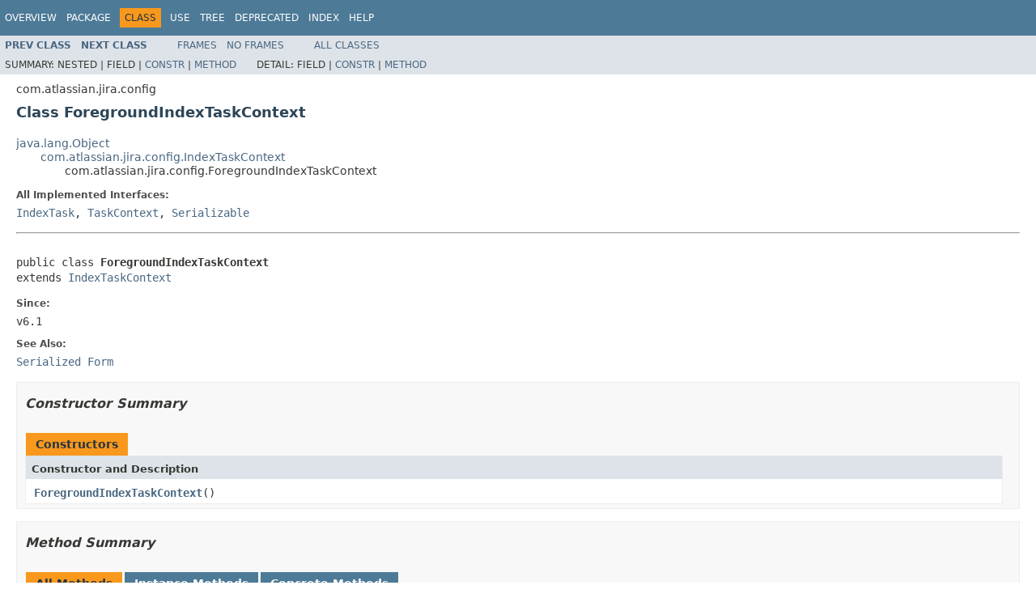

--- FILE ---
content_type: text/html
request_url: https://docs.atlassian.com/software/jira/docs/api/8.13.6/com/atlassian/jira/config/ForegroundIndexTaskContext.html
body_size: 2891
content:
<!DOCTYPE HTML PUBLIC "-//W3C//DTD HTML 4.01 Transitional//EN" "http://www.w3.org/TR/html4/loose.dtd">
<!-- NewPage -->
<html lang="en">
<head>
<!-- Generated by javadoc (1.8.0_281) on Mon Apr 19 12:37:29 UTC 2021 -->
<meta http-equiv="Content-Type" content="text/html; charset=UTF-8">
<title>ForegroundIndexTaskContext (Atlassian Jira - Server 8.13.6 API)</title>
<meta name="date" content="2021-04-19">
<link rel="stylesheet" type="text/css" href="../../../../stylesheet.css" title="Style">
<script type="text/javascript" src="../../../../script.js"></script>
   <script type="text/javascript" src="https://atl-global.atlassian.com/js/atl-global.min.js"></script>   <script class="optanon-category-2" type="text/plain">ace.analytics.Initializer.initWithPageAnalytics('BpJ1LB9DeVf9cx42UDsc5VCqZvJQ60dC');</script>   <style>     body .optanon-alert-box-wrapper 
     { 
       width: auto; 
       margin-right: 12px; 
     }   </style>   <script type="text/javascript" src="https://cdn.cookielaw.org/consent/141bbadf-8293-4d74-9552-81ec52e16c66.js"></script>   <script type="text/javascript">   window.addEventListener('load', function () { 
          const toggle = document.createElement('a'); 
          toggle.className = 'optanon-toggle-display'; 
          toggle.innerText = 'View cookie preferences'; 
          toggle.style.cursor = 'pointer';  
          if (document.getElementsByClassName('gc-documentation').length) { 
            toggle.style.marginBottom = '20px'; 
           toggle.style.marginLeft =  '30px'; 
            toggle.style.display = 'inline-block'; 
            const docContent = document.getElementById('doc-content'); 
            docContent.appendChild(toggle); 
          } else if (document.querySelectorAll('nav.wy-nav-side .wy-menu').length) { 
            const sideNavMenu = document.querySelectorAll('nav.wy-nav-side .wy-menu')[0].firstElementChild; 
            sideNavMenu.appendChild(toggle); 
          } else { 
            toggle.style.marginBottom = '20px'; 
            toggle.style.display = 'inline-block'; 
            document.body.appendChild(toggle); 
          } 
        }); 
   
   </script>   </head>
<body>
<script type="text/javascript"><!--
    try {
        if (location.href.indexOf('is-external=true') == -1) {
            parent.document.title="ForegroundIndexTaskContext (Atlassian Jira - Server 8.13.6 API)";
        }
    }
    catch(err) {
    }
//-->
var methods = {"i0":10};
var tabs = {65535:["t0","All Methods"],2:["t2","Instance Methods"],8:["t4","Concrete Methods"]};
var altColor = "altColor";
var rowColor = "rowColor";
var tableTab = "tableTab";
var activeTableTab = "activeTableTab";
</script>
<noscript>
<div>JavaScript is disabled on your browser.</div>
</noscript>
<!-- ========= START OF TOP NAVBAR ======= -->
<div class="topNav"><a name="navbar.top">
<!--   -->
</a>
<div class="skipNav"><a href="#skip.navbar.top" title="Skip navigation links">Skip navigation links</a></div>
<a name="navbar.top.firstrow">
<!--   -->
</a>
<ul class="navList" title="Navigation">
<li><a href="../../../../overview-summary.html">Overview</a></li>
<li><a href="package-summary.html">Package</a></li>
<li class="navBarCell1Rev">Class</li>
<li><a href="class-use/ForegroundIndexTaskContext.html">Use</a></li>
<li><a href="package-tree.html">Tree</a></li>
<li><a href="../../../../deprecated-list.html">Deprecated</a></li>
<li><a href="../../../../index-all.html">Index</a></li>
<li><a href="../../../../help-doc.html">Help</a></li>
</ul>
</div>
<div class="subNav">
<ul class="navList">
<li><a href="../../../../com/atlassian/jira/config/FeatureStore.html" title="interface in com.atlassian.jira.config"><span class="typeNameLink">Prev&nbsp;Class</span></a></li>
<li><a href="../../../../com/atlassian/jira/config/IndexTask.html" title="interface in com.atlassian.jira.config"><span class="typeNameLink">Next&nbsp;Class</span></a></li>
</ul>
<ul class="navList">
<li><a href="../../../../index.html?com/atlassian/jira/config/ForegroundIndexTaskContext.html" target="_top">Frames</a></li>
<li><a href="ForegroundIndexTaskContext.html" target="_top">No&nbsp;Frames</a></li>
</ul>
<ul class="navList" id="allclasses_navbar_top">
<li><a href="../../../../allclasses-noframe.html">All&nbsp;Classes</a></li>
</ul>
<div>
<script type="text/javascript"><!--
  allClassesLink = document.getElementById("allclasses_navbar_top");
  if(window==top) {
    allClassesLink.style.display = "block";
  }
  else {
    allClassesLink.style.display = "none";
  }
  //-->
</script>
</div>
<div>
<ul class="subNavList">
<li>Summary:&nbsp;</li>
<li>Nested&nbsp;|&nbsp;</li>
<li>Field&nbsp;|&nbsp;</li>
<li><a href="#constructor.summary">Constr</a>&nbsp;|&nbsp;</li>
<li><a href="#method.summary">Method</a></li>
</ul>
<ul class="subNavList">
<li>Detail:&nbsp;</li>
<li>Field&nbsp;|&nbsp;</li>
<li><a href="#constructor.detail">Constr</a>&nbsp;|&nbsp;</li>
<li><a href="#method.detail">Method</a></li>
</ul>
</div>
<a name="skip.navbar.top">
<!--   -->
</a></div>
<!-- ========= END OF TOP NAVBAR ========= -->
<!-- ======== START OF CLASS DATA ======== -->
<div class="header">
<div class="subTitle">com.atlassian.jira.config</div>
<h2 title="Class ForegroundIndexTaskContext" class="title">Class ForegroundIndexTaskContext</h2>
</div>
<div class="contentContainer">
<ul class="inheritance">
<li><a href="http://download.oracle.com/javase/7/docs/api/java/lang/Object.html?is-external=true" title="class or interface in java.lang">java.lang.Object</a></li>
<li>
<ul class="inheritance">
<li><a href="../../../../com/atlassian/jira/config/IndexTaskContext.html" title="class in com.atlassian.jira.config">com.atlassian.jira.config.IndexTaskContext</a></li>
<li>
<ul class="inheritance">
<li>com.atlassian.jira.config.ForegroundIndexTaskContext</li>
</ul>
</li>
</ul>
</li>
</ul>
<div class="description">
<ul class="blockList">
<li class="blockList">
<dl>
<dt>All Implemented Interfaces:</dt>
<dd><a href="../../../../com/atlassian/jira/config/IndexTask.html" title="interface in com.atlassian.jira.config">IndexTask</a>, <a href="../../../../com/atlassian/jira/task/TaskContext.html" title="interface in com.atlassian.jira.task">TaskContext</a>, <a href="http://download.oracle.com/javase/7/docs/api/java/io/Serializable.html?is-external=true" title="class or interface in java.io">Serializable</a></dd>
</dl>
<hr>
<br>
<pre>public class <span class="typeNameLabel">ForegroundIndexTaskContext</span>
extends <a href="../../../../com/atlassian/jira/config/IndexTaskContext.html" title="class in com.atlassian.jira.config">IndexTaskContext</a></pre>
<dl>
<dt><span class="simpleTagLabel">Since:</span></dt>
<dd>v6.1</dd>
<dt><span class="seeLabel">See Also:</span></dt>
<dd><a href="../../../../serialized-form.html#com.atlassian.jira.config.ForegroundIndexTaskContext">Serialized Form</a></dd>
</dl>
</li>
</ul>
</div>
<div class="summary">
<ul class="blockList">
<li class="blockList">
<!-- ======== CONSTRUCTOR SUMMARY ======== -->
<ul class="blockList">
<li class="blockList"><a name="constructor.summary">
<!--   -->
</a>
<h3>Constructor Summary</h3>
<table class="memberSummary" border="0" cellpadding="3" cellspacing="0" summary="Constructor Summary table, listing constructors, and an explanation">
<caption><span>Constructors</span><span class="tabEnd">&nbsp;</span></caption>
<tr>
<th class="colOne" scope="col">Constructor and Description</th>
</tr>
<tr class="altColor">
<td class="colOne"><code><span class="memberNameLink"><a href="../../../../com/atlassian/jira/config/ForegroundIndexTaskContext.html#ForegroundIndexTaskContext--">ForegroundIndexTaskContext</a></span>()</code>&nbsp;</td>
</tr>
</table>
</li>
</ul>
<!-- ========== METHOD SUMMARY =========== -->
<ul class="blockList">
<li class="blockList"><a name="method.summary">
<!--   -->
</a>
<h3>Method Summary</h3>
<table class="memberSummary" border="0" cellpadding="3" cellspacing="0" summary="Method Summary table, listing methods, and an explanation">
<caption><span id="t0" class="activeTableTab"><span>All Methods</span><span class="tabEnd">&nbsp;</span></span><span id="t2" class="tableTab"><span><a href="javascript:show(2);">Instance Methods</a></span><span class="tabEnd">&nbsp;</span></span><span id="t4" class="tableTab"><span><a href="javascript:show(8);">Concrete Methods</a></span><span class="tabEnd">&nbsp;</span></span></caption>
<tr>
<th class="colFirst" scope="col">Modifier and Type</th>
<th class="colLast" scope="col">Method and Description</th>
</tr>
<tr id="i0" class="altColor">
<td class="colFirst"><code><a href="http://download.oracle.com/javase/7/docs/api/java/lang/String.html?is-external=true" title="class or interface in java.lang">String</a></code></td>
<td class="colLast"><code><span class="memberNameLink"><a href="../../../../com/atlassian/jira/config/ForegroundIndexTaskContext.html#getTaskInProgressMessage-com.atlassian.jira.util.I18nHelper-">getTaskInProgressMessage</a></span>(<a href="../../../../com/atlassian/jira/util/I18nHelper.html" title="interface in com.atlassian.jira.util">I18nHelper</a>&nbsp;i18n)</code>&nbsp;</td>
</tr>
</table>
<ul class="blockList">
<li class="blockList"><a name="methods.inherited.from.class.com.atlassian.jira.config.IndexTaskContext">
<!--   -->
</a>
<h3>Methods inherited from class&nbsp;com.atlassian.jira.config.<a href="../../../../com/atlassian/jira/config/IndexTaskContext.html" title="class in com.atlassian.jira.config">IndexTaskContext</a></h3>
<code><a href="../../../../com/atlassian/jira/config/IndexTaskContext.html#buildProgressURL-java.lang.Long-">buildProgressURL</a>, <a href="../../../../com/atlassian/jira/config/IndexTaskContext.html#equals-java.lang.Object-">equals</a>, <a href="../../../../com/atlassian/jira/config/IndexTaskContext.html#hashCode--">hashCode</a></code></li>
</ul>
<ul class="blockList">
<li class="blockList"><a name="methods.inherited.from.class.java.lang.Object">
<!--   -->
</a>
<h3>Methods inherited from class&nbsp;java.lang.<a href="http://download.oracle.com/javase/7/docs/api/java/lang/Object.html?is-external=true" title="class or interface in java.lang">Object</a></h3>
<code><a href="http://download.oracle.com/javase/7/docs/api/java/lang/Object.html?is-external=true#clone--" title="class or interface in java.lang">clone</a>, <a href="http://download.oracle.com/javase/7/docs/api/java/lang/Object.html?is-external=true#finalize--" title="class or interface in java.lang">finalize</a>, <a href="http://download.oracle.com/javase/7/docs/api/java/lang/Object.html?is-external=true#getClass--" title="class or interface in java.lang">getClass</a>, <a href="http://download.oracle.com/javase/7/docs/api/java/lang/Object.html?is-external=true#notify--" title="class or interface in java.lang">notify</a>, <a href="http://download.oracle.com/javase/7/docs/api/java/lang/Object.html?is-external=true#notifyAll--" title="class or interface in java.lang">notifyAll</a>, <a href="http://download.oracle.com/javase/7/docs/api/java/lang/Object.html?is-external=true#toString--" title="class or interface in java.lang">toString</a>, <a href="http://download.oracle.com/javase/7/docs/api/java/lang/Object.html?is-external=true#wait--" title="class or interface in java.lang">wait</a>, <a href="http://download.oracle.com/javase/7/docs/api/java/lang/Object.html?is-external=true#wait-long-" title="class or interface in java.lang">wait</a>, <a href="http://download.oracle.com/javase/7/docs/api/java/lang/Object.html?is-external=true#wait-long-int-" title="class or interface in java.lang">wait</a></code></li>
</ul>
</li>
</ul>
</li>
</ul>
</div>
<div class="details">
<ul class="blockList">
<li class="blockList">
<!-- ========= CONSTRUCTOR DETAIL ======== -->
<ul class="blockList">
<li class="blockList"><a name="constructor.detail">
<!--   -->
</a>
<h3>Constructor Detail</h3>
<a name="ForegroundIndexTaskContext--">
<!--   -->
</a>
<ul class="blockListLast">
<li class="blockList">
<h4>ForegroundIndexTaskContext</h4>
<pre>public&nbsp;ForegroundIndexTaskContext()</pre>
</li>
</ul>
</li>
</ul>
<!-- ============ METHOD DETAIL ========== -->
<ul class="blockList">
<li class="blockList"><a name="method.detail">
<!--   -->
</a>
<h3>Method Detail</h3>
<a name="getTaskInProgressMessage-com.atlassian.jira.util.I18nHelper-">
<!--   -->
</a>
<ul class="blockListLast">
<li class="blockList">
<h4>getTaskInProgressMessage</h4>
<pre>public&nbsp;<a href="http://download.oracle.com/javase/7/docs/api/java/lang/String.html?is-external=true" title="class or interface in java.lang">String</a>&nbsp;getTaskInProgressMessage(<a href="../../../../com/atlassian/jira/util/I18nHelper.html" title="interface in com.atlassian.jira.util">I18nHelper</a>&nbsp;i18n)</pre>
<dl>
<dt><span class="overrideSpecifyLabel">Specified by:</span></dt>
<dd><code><a href="../../../../com/atlassian/jira/config/IndexTask.html#getTaskInProgressMessage-com.atlassian.jira.util.I18nHelper-">getTaskInProgressMessage</a></code>&nbsp;in interface&nbsp;<code><a href="../../../../com/atlassian/jira/config/IndexTask.html" title="interface in com.atlassian.jira.config">IndexTask</a></code></dd>
<dt><span class="overrideSpecifyLabel">Overrides:</span></dt>
<dd><code><a href="../../../../com/atlassian/jira/config/IndexTaskContext.html#getTaskInProgressMessage-com.atlassian.jira.util.I18nHelper-">getTaskInProgressMessage</a></code>&nbsp;in class&nbsp;<code><a href="../../../../com/atlassian/jira/config/IndexTaskContext.html" title="class in com.atlassian.jira.config">IndexTaskContext</a></code></dd>
</dl>
</li>
</ul>
</li>
</ul>
</li>
</ul>
</div>
</div>
<!-- ========= END OF CLASS DATA ========= -->
<!-- ======= START OF BOTTOM NAVBAR ====== -->
<div class="bottomNav"><a name="navbar.bottom">
<!--   -->
</a>
<div class="skipNav"><a href="#skip.navbar.bottom" title="Skip navigation links">Skip navigation links</a></div>
<a name="navbar.bottom.firstrow">
<!--   -->
</a>
<ul class="navList" title="Navigation">
<li><a href="../../../../overview-summary.html">Overview</a></li>
<li><a href="package-summary.html">Package</a></li>
<li class="navBarCell1Rev">Class</li>
<li><a href="class-use/ForegroundIndexTaskContext.html">Use</a></li>
<li><a href="package-tree.html">Tree</a></li>
<li><a href="../../../../deprecated-list.html">Deprecated</a></li>
<li><a href="../../../../index-all.html">Index</a></li>
<li><a href="../../../../help-doc.html">Help</a></li>
</ul>
</div>
<div class="subNav">
<ul class="navList">
<li><a href="../../../../com/atlassian/jira/config/FeatureStore.html" title="interface in com.atlassian.jira.config"><span class="typeNameLink">Prev&nbsp;Class</span></a></li>
<li><a href="../../../../com/atlassian/jira/config/IndexTask.html" title="interface in com.atlassian.jira.config"><span class="typeNameLink">Next&nbsp;Class</span></a></li>
</ul>
<ul class="navList">
<li><a href="../../../../index.html?com/atlassian/jira/config/ForegroundIndexTaskContext.html" target="_top">Frames</a></li>
<li><a href="ForegroundIndexTaskContext.html" target="_top">No&nbsp;Frames</a></li>
</ul>
<ul class="navList" id="allclasses_navbar_bottom">
<li><a href="../../../../allclasses-noframe.html">All&nbsp;Classes</a></li>
</ul>
<div>
<script type="text/javascript"><!--
  allClassesLink = document.getElementById("allclasses_navbar_bottom");
  if(window==top) {
    allClassesLink.style.display = "block";
  }
  else {
    allClassesLink.style.display = "none";
  }
  //-->
</script>
</div>
<div>
<ul class="subNavList">
<li>Summary:&nbsp;</li>
<li>Nested&nbsp;|&nbsp;</li>
<li>Field&nbsp;|&nbsp;</li>
<li><a href="#constructor.summary">Constr</a>&nbsp;|&nbsp;</li>
<li><a href="#method.summary">Method</a></li>
</ul>
<ul class="subNavList">
<li>Detail:&nbsp;</li>
<li>Field&nbsp;|&nbsp;</li>
<li><a href="#constructor.detail">Constr</a>&nbsp;|&nbsp;</li>
<li><a href="#method.detail">Method</a></li>
</ul>
</div>
<a name="skip.navbar.bottom">
<!--   -->
</a></div>
<!-- ======== END OF BOTTOM NAVBAR ======= -->
<p class="legalCopy"><small>Copyright &#169; 2002-2021 <a href="https://www.atlassian.com/">Atlassian</a>. All Rights Reserved.</small></p>
</body>
</html>
